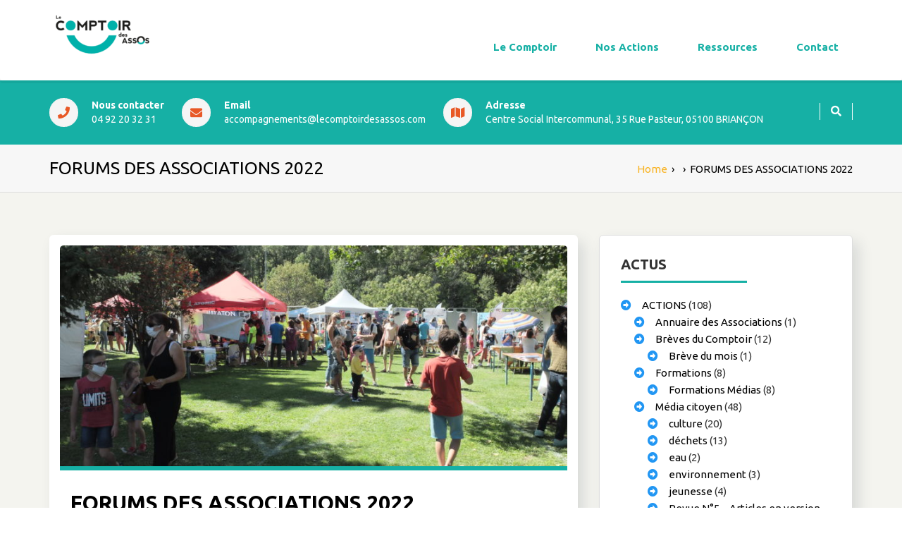

--- FILE ---
content_type: text/html; charset=UTF-8
request_url: https://lecomptoirdesassos.com/forum-des-associations-2022/
body_size: 15800
content:
<!DOCTYPE html>
<!--[if IE]><![endif]-->
<!--[if lt IE 7 ]> <html lang="fr-FR" class="ie6">    <![endif]-->
<!--[if IE 7 ]> <html lang="fr-FR" class="ie7">    <![endif]-->
<!--[if IE 8 ]> <html lang="fr-FR" class="ie8">    <![endif]-->
<!--[if IE 9 ]> <html lang="fr-FR"  <![endif]-->
<!--[if (gt IE 9)|!(IE)]><!--><html lang="fr-FR"><!--<![endif]-->
<html lang="fr-FR">
<head>
	<meta charset="UTF-8">
	<meta http-equiv="X-UA-Compatible" content="IE=edge">
	<meta name="viewport" content="width=device-width, initial-scale=1">
	<link rel="profile" href="http://gmpg.org/xfn/11">
		<link rel="pingback" href="https://lecomptoirdesassos.com/xmlrpc.php">
		<title>FORUMS DES ASSOCIATIONS 2022</title>
<meta name='robots' content='max-image-preview:large' />
<link rel='dns-prefetch' href='//fonts.googleapis.com' />
<link rel='dns-prefetch' href='//s.w.org' />
<link href='https://fonts.gstatic.com' crossorigin rel='preconnect' />
<link rel="alternate" type="application/rss+xml" title=" &raquo; Flux" href="https://lecomptoirdesassos.com/feed/" />
<link rel="alternate" type="application/rss+xml" title=" &raquo; Flux des commentaires" href="https://lecomptoirdesassos.com/comments/feed/" />
<link rel="alternate" type="text/calendar" title=" &raquo; Flux iCal" href="https://lecomptoirdesassos.com/evenements/?ical=1" />
<link rel="alternate" type="application/rss+xml" title=" &raquo; FORUMS DES ASSOCIATIONS 2022 Flux des commentaires" href="https://lecomptoirdesassos.com/forum-des-associations-2022/feed/" />
		<script type="text/javascript">
			window._wpemojiSettings = {"baseUrl":"https:\/\/s.w.org\/images\/core\/emoji\/13.1.0\/72x72\/","ext":".png","svgUrl":"https:\/\/s.w.org\/images\/core\/emoji\/13.1.0\/svg\/","svgExt":".svg","source":{"concatemoji":"https:\/\/lecomptoirdesassos.com\/wp-includes\/js\/wp-emoji-release.min.js?ver=5.8.12"}};
			!function(e,a,t){var n,r,o,i=a.createElement("canvas"),p=i.getContext&&i.getContext("2d");function s(e,t){var a=String.fromCharCode;p.clearRect(0,0,i.width,i.height),p.fillText(a.apply(this,e),0,0);e=i.toDataURL();return p.clearRect(0,0,i.width,i.height),p.fillText(a.apply(this,t),0,0),e===i.toDataURL()}function c(e){var t=a.createElement("script");t.src=e,t.defer=t.type="text/javascript",a.getElementsByTagName("head")[0].appendChild(t)}for(o=Array("flag","emoji"),t.supports={everything:!0,everythingExceptFlag:!0},r=0;r<o.length;r++)t.supports[o[r]]=function(e){if(!p||!p.fillText)return!1;switch(p.textBaseline="top",p.font="600 32px Arial",e){case"flag":return s([127987,65039,8205,9895,65039],[127987,65039,8203,9895,65039])?!1:!s([55356,56826,55356,56819],[55356,56826,8203,55356,56819])&&!s([55356,57332,56128,56423,56128,56418,56128,56421,56128,56430,56128,56423,56128,56447],[55356,57332,8203,56128,56423,8203,56128,56418,8203,56128,56421,8203,56128,56430,8203,56128,56423,8203,56128,56447]);case"emoji":return!s([10084,65039,8205,55357,56613],[10084,65039,8203,55357,56613])}return!1}(o[r]),t.supports.everything=t.supports.everything&&t.supports[o[r]],"flag"!==o[r]&&(t.supports.everythingExceptFlag=t.supports.everythingExceptFlag&&t.supports[o[r]]);t.supports.everythingExceptFlag=t.supports.everythingExceptFlag&&!t.supports.flag,t.DOMReady=!1,t.readyCallback=function(){t.DOMReady=!0},t.supports.everything||(n=function(){t.readyCallback()},a.addEventListener?(a.addEventListener("DOMContentLoaded",n,!1),e.addEventListener("load",n,!1)):(e.attachEvent("onload",n),a.attachEvent("onreadystatechange",function(){"complete"===a.readyState&&t.readyCallback()})),(n=t.source||{}).concatemoji?c(n.concatemoji):n.wpemoji&&n.twemoji&&(c(n.twemoji),c(n.wpemoji)))}(window,document,window._wpemojiSettings);
		</script>
		<style type="text/css">
img.wp-smiley,
img.emoji {
	display: inline !important;
	border: none !important;
	box-shadow: none !important;
	height: 1em !important;
	width: 1em !important;
	margin: 0 .07em !important;
	vertical-align: -0.1em !important;
	background: none !important;
	padding: 0 !important;
}
</style>
	<link rel='stylesheet' id='wp-block-library-css'  href='https://lecomptoirdesassos.com/wp-includes/css/dist/block-library/style.min.css?ver=5.8.12' type='text/css' media='all' />
<style id='wp-block-library-theme-inline-css' type='text/css'>
#start-resizable-editor-section{display:none}.wp-block-audio figcaption{color:#555;font-size:13px;text-align:center}.is-dark-theme .wp-block-audio figcaption{color:hsla(0,0%,100%,.65)}.wp-block-code{font-family:Menlo,Consolas,monaco,monospace;color:#1e1e1e;padding:.8em 1em;border:1px solid #ddd;border-radius:4px}.wp-block-embed figcaption{color:#555;font-size:13px;text-align:center}.is-dark-theme .wp-block-embed figcaption{color:hsla(0,0%,100%,.65)}.blocks-gallery-caption{color:#555;font-size:13px;text-align:center}.is-dark-theme .blocks-gallery-caption{color:hsla(0,0%,100%,.65)}.wp-block-image figcaption{color:#555;font-size:13px;text-align:center}.is-dark-theme .wp-block-image figcaption{color:hsla(0,0%,100%,.65)}.wp-block-pullquote{border-top:4px solid;border-bottom:4px solid;margin-bottom:1.75em;color:currentColor}.wp-block-pullquote__citation,.wp-block-pullquote cite,.wp-block-pullquote footer{color:currentColor;text-transform:uppercase;font-size:.8125em;font-style:normal}.wp-block-quote{border-left:.25em solid;margin:0 0 1.75em;padding-left:1em}.wp-block-quote cite,.wp-block-quote footer{color:currentColor;font-size:.8125em;position:relative;font-style:normal}.wp-block-quote.has-text-align-right{border-left:none;border-right:.25em solid;padding-left:0;padding-right:1em}.wp-block-quote.has-text-align-center{border:none;padding-left:0}.wp-block-quote.is-large,.wp-block-quote.is-style-large{border:none}.wp-block-search .wp-block-search__label{font-weight:700}.wp-block-group.has-background{padding:1.25em 2.375em;margin-top:0;margin-bottom:0}.wp-block-separator{border:none;border-bottom:2px solid;margin-left:auto;margin-right:auto;opacity:.4}.wp-block-separator:not(.is-style-wide):not(.is-style-dots){width:100px}.wp-block-separator.has-background:not(.is-style-dots){border-bottom:none;height:1px}.wp-block-separator.has-background:not(.is-style-wide):not(.is-style-dots){height:2px}.wp-block-table thead{border-bottom:3px solid}.wp-block-table tfoot{border-top:3px solid}.wp-block-table td,.wp-block-table th{padding:.5em;border:1px solid;word-break:normal}.wp-block-table figcaption{color:#555;font-size:13px;text-align:center}.is-dark-theme .wp-block-table figcaption{color:hsla(0,0%,100%,.65)}.wp-block-video figcaption{color:#555;font-size:13px;text-align:center}.is-dark-theme .wp-block-video figcaption{color:hsla(0,0%,100%,.65)}.wp-block-template-part.has-background{padding:1.25em 2.375em;margin-top:0;margin-bottom:0}#end-resizable-editor-section{display:none}
</style>
<link rel='stylesheet' id='bootstrap-css'  href='https://lecomptoirdesassos.com/wp-content/themes/elixar/css/bootstrap.min.css?ver=5.8.12' type='text/css' media='all' />
<link rel='stylesheet' id='elixar-style-css'  href='https://lecomptoirdesassos.com/wp-content/themes/elixar/style.css?ver=5.8.12' type='text/css' media='all' />
<style id='elixar-style-inline-css' type='text/css'>
.sitetopbar{background-color:#ffffff}.top-detail-inverse .social-top-detail i:before,.top-detail-inverse .social-top-detail i:after,.top-detail-inverse .social-top-detail i:hover:after,#header-nav ul li a:hover,#header-nav li.current-menu-item a,#header-nav li.current_page_item a,#header-nav li:hover>a,#header-nav ul li a{color:#8224e3}div#suprhead{background-color:#ffffff}.site-branding-text .site-description{color:#ed2554}div#quick-contact{color:#blank}#quick-contact a{color:#}#quick-contact a:hover{color:#000000}#e_main_nav{padding:100px 0}#e_main_nav{background-color:#d14f30}.main-navigation ul li a{color:#cccccc}ul#primary-menu li a:hover,ul#primary-menu ul ul li a:hover,ul#primary-menu ul ul li.current-menu-item a,ul#primary-menu ul ul li.current_page_item a,ul#primary-menu ul ul li:hover>a,ul#primary-menu li.current_page_item a{color:#382bbf}.e-breadcrumb-page-title{padding-top:20px;padding-bottom:20px}.hero-section-wrapper{background:linear-gradient(rgba(0,0,0,.3),rgba(0,0,0,.3)) repeat scroll 0% 0%,transparent url('https://lecomptoirdesassos.com/wp-content/uploads/2020/04/Fond.gif') repeat fixed center center}.hero-section-wrapper{padding:10% 0 10%}#section_footer{background-color:#ffffff;color:}.content-section.footer-main p{color:}#section_footer h3.foo-widget-title{color:}.content-section.footer-main .footer_widget a{color:}.content-section.footer-main .footer_widget a:hover{color:}.content-section.footer_copyright{background-color:#}.content-section.footer_copyright p.copyright-text{color:}p.copyright-text a{color:}p.copyright-text a:hover{color:}
</style>
<link rel='stylesheet' id='coality-css'  href='https://lecomptoirdesassos.com/wp-content/themes/coality/style.css?ver=1.0.8' type='text/css' media='all' />
<link rel='stylesheet' id='elixar-theme-skin-red-css'  href='https://lecomptoirdesassos.com/wp-content/themes/coality/css/skins/coality-blue.min.css?ver=5.8.12' type='text/css' media='all' />
<link rel='stylesheet' id='jquery-sidr-dark-css'  href='https://lecomptoirdesassos.com/wp-content/themes/elixar/css/sidr/css/jquery.sidr.dark.min.css?ver=5.8.12' type='text/css' media='all' />
<link rel='stylesheet' id='elixar-font-awesome-css'  href='https://lecomptoirdesassos.com/wp-content/themes/elixar/css/all.min.css?ver=5.8.12' type='text/css' media='all' />
<link rel='stylesheet' id='Open Sans-css'  href='//fonts.googleapis.com/css?family=Open+Sans%3A400italic%2C400%2C600%2C700%2C800%2C300&#038;ver=5.8.12' type='text/css' media='all' />
<link rel='stylesheet' id='simcal-qtip-css'  href='https://lecomptoirdesassos.com/wp-content/plugins/google-calendar-events/assets/css/vendor/jquery.qtip.min.css?ver=3.1.22' type='text/css' media='all' />
<link rel='stylesheet' id='simcal-default-calendar-grid-css'  href='https://lecomptoirdesassos.com/wp-content/plugins/google-calendar-events/assets/css/default-calendar-grid.min.css?ver=3.1.22' type='text/css' media='all' />
<link rel='stylesheet' id='simcal-default-calendar-list-css'  href='https://lecomptoirdesassos.com/wp-content/plugins/google-calendar-events/assets/css/default-calendar-list.min.css?ver=3.1.22' type='text/css' media='all' />
<link rel='stylesheet' id='kadence-blocks-rowlayout-css'  href='https://lecomptoirdesassos.com/wp-content/plugins/kadence-blocks/dist/blocks/row.style.build.css?ver=2.1.19' type='text/css' media='all' />
<link rel='stylesheet' id='kadence-blocks-btn-css'  href='https://lecomptoirdesassos.com/wp-content/plugins/kadence-blocks/dist/blocks/btn.style.build.css?ver=2.1.19' type='text/css' media='all' />
<style id='kt-blocks_367a02-8e-inline-css' type='text/css'>
.kt-btns_367a02-8e .kt-btn-wrap-0{margin-right:5px;}.rtl .kt-btns_367a02-8e .kt-btn-wrap-0{margin-left:5px;margin-right:0px;}.wp-block-kadence-advancedbtn.kt-btns_367a02-8e .kt-btn-wrap-0 .kt-button{color:#ffedcb;background:#313131;border-color:#313131;}.wp-block-kadence-advancedbtn.kt-btns_367a02-8e .kt-btn-wrap-0 .kt-button:hover, .wp-block-kadence-advancedbtn.kt-btns_367a02-8e .kt-btn-wrap-0 .kt-button:focus{color:#ffffff;border-color:#444444;}.wp-block-kadence-advancedbtn.kt-btns_367a02-8e .kt-btn-wrap-0 .kt-button::before{display:none;}.wp-block-kadence-advancedbtn.kt-btns_367a02-8e .kt-btn-wrap-0 .kt-button:hover, .wp-block-kadence-advancedbtn.kt-btns_367a02-8e .kt-btn-wrap-0 .kt-button:focus{background:#444444;}
</style>
<link rel='stylesheet' id='olympus-google-fonts-css'  href='https://fonts.googleapis.com/css?family=Ubuntu%3A300%2C400%2C500%2C700%2C300i%2C400i%2C500i%2C700i&#038;display=swap&#038;subset=all&#038;ver=3.0.7' type='text/css' media='all' />
<style id="kadence_blocks_palette_css">:root .has-kb-palette-1-color{color:#ffedcb}:root .has-kb-palette-1-background-color{background-color:#ffedcb}:root .has-kb-palette-12-color{color:#f9b200}:root .has-kb-palette-12-background-color{background-color:#f9b200}:root .has-kb-palette-3-color{color:#f8b323}:root .has-kb-palette-3-background-color{background-color:#f8b323}:root .has-kb-palette-4-color{color:#e74267}:root .has-kb-palette-4-background-color{background-color:#e74267}:root .has-kb-palette-5-color{color:#c7d32c}:root .has-kb-palette-5-background-color{background-color:#c7d32c}:root .has-kb-palette-6-color{color:#16b0a5}:root .has-kb-palette-6-background-color{background-color:#16b0a5}:root .has-kb-palette-7-color{color:#ffe163}:root .has-kb-palette-7-background-color{background-color:#ffe163}:root .has-kb-palette-8-color{color:#60368a}:root .has-kb-palette-8-background-color{background-color:#60368a}:root .has-kb-palette-9-color{color:#d3d715}:root .has-kb-palette-9-background-color{background-color:#d3d715}:root .has-kb-palette-10-color{color:#eabd12}:root .has-kb-palette-10-background-color{background-color:#eabd12}:root .has-kb-palette-11-color{color:#62c3d5}:root .has-kb-palette-11-background-color{background-color:#62c3d5}:root .has-kb-palette-1113-color{color:#d40046}:root .has-kb-palette-1113-background-color{background-color:#d40046}:root .has-kb-palette-14-color{color:#e2007a}:root .has-kb-palette-14-background-color{background-color:#e2007a}</style><script type='text/javascript' src='https://lecomptoirdesassos.com/wp-includes/js/jquery/jquery.min.js?ver=3.6.0' id='jquery-core-js'></script>
<script type='text/javascript' src='https://lecomptoirdesassos.com/wp-includes/js/jquery/jquery-migrate.min.js?ver=3.3.2' id='jquery-migrate-js'></script>
<script type='text/javascript' src='https://lecomptoirdesassos.com/wp-content/themes/coality/js/coality-theme.js?ver=5.8.12' id='coality-theme-js'></script>
<link rel="https://api.w.org/" href="https://lecomptoirdesassos.com/wp-json/" /><link rel="alternate" type="application/json" href="https://lecomptoirdesassos.com/wp-json/wp/v2/posts/3739" /><link rel="EditURI" type="application/rsd+xml" title="RSD" href="https://lecomptoirdesassos.com/xmlrpc.php?rsd" />
<link rel="wlwmanifest" type="application/wlwmanifest+xml" href="https://lecomptoirdesassos.com/wp-includes/wlwmanifest.xml" /> 
<meta name="generator" content="WordPress 5.8.12" />
<link rel="canonical" href="https://lecomptoirdesassos.com/forum-des-associations-2022/" />
<link rel='shortlink' href='https://lecomptoirdesassos.com/?p=3739' />
<link rel="alternate" type="application/json+oembed" href="https://lecomptoirdesassos.com/wp-json/oembed/1.0/embed?url=https%3A%2F%2Flecomptoirdesassos.com%2Fforum-des-associations-2022%2F" />
<link rel="alternate" type="text/xml+oembed" href="https://lecomptoirdesassos.com/wp-json/oembed/1.0/embed?url=https%3A%2F%2Flecomptoirdesassos.com%2Fforum-des-associations-2022%2F&#038;format=xml" />
<meta name="tec-api-version" content="v1"><meta name="tec-api-origin" content="https://lecomptoirdesassos.com"><link rel="alternate" href="https://lecomptoirdesassos.com/wp-json/tribe/events/v1/" />	<style type="text/css" id="header-style">
			.site-title,
		.site-description {
			position: absolute;
			clip: rect(1px, 1px, 1px, 1px);
		}
		</style>
	<style type="text/css" id="custom-background-css">
body.custom-background { background-image: url("https://lecomptoirdesassos.com/wp-content/uploads/2020/04/fond2.png"); background-position: center center; background-size: auto; background-repeat: repeat; background-attachment: fixed; }
</style>
			<style type="text/css" id="wp-custom-css">
			body .abovehero .main-navigation ul li a {
    font-weight: 600;
    text-shadow: none;
}

.main-navigation ul li a, .main-navigation ul ul.sub-menu li a {
    color: #16b0a5;
    font-weight: 600;
    text-shadow: none;
}

.main-navigation ul li a:hover, .main-navigation ul ul.sub-menu li a:hover {
	background-color: #16b0a5;
	color: #fff;
}

.main-navigation ul li.menu-item-has-children > a::after, .main-navigation ul li.page_item_has_children > a::after {
    border-top: none;
}

.main-navigation ul li a::before { height: 0px; }

.main-navigation li li:first-child {
    padding: 15px 0px 0px 0px;
}
.main-navigation li li:last-child {
    padding: 0px 0px 15px 0px;
}

.main-navigation ul ul { background-color: #fff; }

.main-navigation ul ul.sub-menu li a:hover {
    text-shadow: none;
}


a { color: #f8b323; }
a:hover { color: #60368a; }

#suprhead { padding: 20px; }

ul#primary-menu li a:hover, ul#primary-menu ul ul li a:hover, ul#primary-menu ul ul li.current-menu-item a, ul#primary-menu ul ul li.current_page_item a, ul#primary-menu ul ul li:hover>a, ul#primary-menu li.current_page_item a {
    color: #60368a;
}

.e-blog-grid-block-text h3 a:hover, .e-blog-grid-block-text ul a:hover {
    color: #60368a;
}

#e-contact-wapper {
    background: #16b0a5;
}
#quick-contact li i {
    Color: #e85826;
}

.title-2-xl.hr:after, .title-lg.hr:after, .title-md.hr:after, .title-sm.hr:after, .title-xl.hr:after, .title-xs.hr:after {
    background-color: #16b0a5;
}
.title-2-xl.hr-left:after, .title-lg.hr-left:after, .title-md.hr-left:after, .title-sm.hr-left:after, .title-xl.hr-left:after, .title-xs.hr-left:after {
    background-color: #16b0a5;
}

.e-blog-grid-block .blog_video_container iframe, .e-blog-grid-block .img-slide, .e-content-block .blog_video_container iframe, .e-content-block .img-slide, .home-blog-latest-item .elixar-read-more {
    border-bottom: 6px solid #16b0a5;
}

.c-serviceBox .read-more:before {
    background: #16b0a5;
}

.btn-primary {
    border-color: #16b0a5;
    background-color: #16b0a5;
}
.btn-primary:hover {
    border-color: #60368a;
    background-color: #60368a;
}

.btn-default:hover {
    color: #fff;
    border-color: #ccc;
    background-color: #60368a;
}

.c-serviceBox .service-icon, .c-serviceBox .service-icon-img {
    color: #16b0a5;
    box-shadow: none;
}

.c-serviceBox .service-icon-img {
	background: none; }

.c-serviceBox .read-more:hover, .c-serviceBox .title {
    color: #000;
}

.elixar-read-more a { color: #e85826;}

.content-section.footer-main .list-unstructured a, .content-section.footer-main h3, .content-section.footer-main p {
    color: #000;
}

.email_footer_contact a { color: #000;
text-decoration: underline; }
.email_footer_contact a:hover { color: #60368a; }

@media only screen and (max-width: 1023px)
.logged-in .mobile-nav-wrap {
    top: 0px;
    height: 49px;
}

.copyright_text_footer a#scroll-top-fixed {
    color: white;
	  border-color: #16b0a5;
    background-color: #16b0a5;
}
.copyright_text_footer a#scroll-top-fixed:hover, .copyright_text_footer a#scroll-top-left:hover, .copyright_text_footer a#scroll-top-right:hover {
    border-color: #60368a;
    background-color: #60368a;
}

.copyright_text_footer a#scroll-top-right:hover, .copyright_text_footer a#scroll-top-left:hover, .copyright_text_footer a#scroll-top-fixed:hover {
    color: white;
}

.has-media-on-the-left .wp-block-media-text__content {
	grid-row: 1 /*!rtl:end:ignore*/;
}

.text_justify {
    text-align: justify;
}		</style>
			<!-- Fonts Plugin CSS - https://fontsplugin.com/ -->
	<style>
		:root {
--font-base: Ubuntu;
--font-headings: Ubuntu;
--font-input: Ubuntu;
}
body, #content, .entry-content, .post-content, .page-content, .post-excerpt, .entry-summary, .entry-excerpt, .widget-area, .widget, .sidebar, #sidebar, footer, .footer, #footer, .site-footer {
font-family: "Ubuntu";
 }
#site-title, .site-title, #site-title a, .site-title a, .entry-title, .entry-title a, h1, h2, h3, h4, h5, h6, .widget-title {
font-family: "Ubuntu";
 }
button, .button, input, select, textarea, .wp-block-button, .wp-block-button__link {
font-family: "Ubuntu";
 }
#site-title, .site-title, #site-title a, .site-title a, #site-logo, #site-logo a, #logo, #logo a, .logo, .logo a {
font-family: "Ubuntu";
 }
#site-description, .site-description {
font-family: "Ubuntu";
 }
.menu, .page_item a, .menu-item a {
font-family: "Ubuntu";
 }
.entry-content, .entry-content p, .post-content, .page-content, .post-excerpt, .entry-summary, .entry-excerpt, .excerpt, .excerpt p, .type-post p, .type-page p {
font-family: "Ubuntu";
 }
.entry-title, .entry-title a, .post-title, .post-title a, .page-title, .entry-content h1, #content h1, .type-post h1, .type-page h1 {
font-family: "Ubuntu";
 }
.entry-content h2, .post-content h2, .page-content h2, #content h2, .type-post h2, .type-page h2 {
font-family: "Ubuntu";
 }
.entry-content h3, .post-content h3, .page-content h3, #content h3, .type-post h3, .type-page h3 {
font-family: "Ubuntu";
 }
.entry-content h4, .post-content h4, .page-content h4, #content h4, .type-post h4, .type-page h4 {
font-family: "Ubuntu";
 }
.entry-content h5, .post-content h5, .page-content h5, #content h5, .type-post h5, .type-page h5 {
font-family: "Ubuntu";
 }
.entry-content h6, .post-content h6, .page-content h6, #content h6, .type-post h6, .type-page h6 {
font-family: "Ubuntu";
 }
.widget-title, .widget-area h1, .widget-area h2, .widget-area h3, .widget-area h4, .widget-area h5, .widget-area h6, #secondary h1, #secondary h2, #secondary h3, #secondary h4, #secondary h5, #secondary h6 {
font-family: "Ubuntu";
 }
.widget-area, .widget, .sidebar, #sidebar, #secondary {
font-family: "Ubuntu";
 }
footer h1, footer h2, footer h3, footer h4, footer h5, footer h6,
												.footer h1, .footer h2, .footer h3, .footer h4, .footer h5, .footer h6
												#footer h1, #footer h2, #footer h3, #footer h4, #footer h5, #footer h6 {
font-family: "Ubuntu";
 }
footer, #footer, .footer, .site-footer {
font-family: "Ubuntu";
 }
	</style>
	<!-- Fonts Plugin CSS -->
	</head>
<body class="post-template-default single single-post postid-3739 single-format-standard custom-background wp-custom-logo body-nav-fixed-menu-top tribe-no-js page-template-home-lecomptopr-www-wp-content-themes-elixar-page-php group-blog  enabled-sticky-primary-menu">
<div class="main_wrapper">
<!-- NAVBAR -->
<div id="site-header">
			<div class="mobile-nav-wrap">
		<a id="mobile-trigger" href="#mob-menu"><i class="fas fa-list-ul" aria-hidden="true"></i><span>Main Menu<span></span></span></a>
		<div id="mob-menu">
			<ul id="menu-menu-principal" class="menu"><li id="menu-item-487" class="menu-item menu-item-type-custom menu-item-object-custom menu-item-has-children menu-item-487"><a href="#">Le Comptoir</a>
<ul class="sub-menu">
	<li id="menu-item-96" class="menu-item menu-item-type-post_type menu-item-object-page menu-item-96"><a href="https://lecomptoirdesassos.com/le-comptoir/presentation/">Présentation du Comptoir</a></li>
	<li id="menu-item-196" class="menu-item menu-item-type-post_type menu-item-object-page menu-item-196"><a href="https://lecomptoirdesassos.com/le-comptoir/adherer/">Soutenir / Adhérer</a></li>
	<li id="menu-item-201" class="menu-item menu-item-type-post_type menu-item-object-page menu-item-201"><a href="https://lecomptoirdesassos.com/le-comptoir/organisation-vie-associative/">La Vie du Comptoir</a></li>
	<li id="menu-item-764" class="menu-item menu-item-type-post_type menu-item-object-page menu-item-764"><a href="https://lecomptoirdesassos.com/le-comptoir/nos-partenaires/">Nos partenaires</a></li>
	<li id="menu-item-767" class="menu-item menu-item-type-post_type menu-item-object-page menu-item-767"><a href="https://lecomptoirdesassos.com/le-comptoir/notre-revue-de-presse/">On parle de nous</a></li>
</ul>
</li>
<li id="menu-item-488" class="menu-item menu-item-type-custom menu-item-object-custom menu-item-has-children menu-item-488"><a href="#">Nos Actions</a>
<ul class="sub-menu">
	<li id="menu-item-218" class="menu-item menu-item-type-post_type menu-item-object-page menu-item-218"><a href="https://lecomptoirdesassos.com/de-linfo-sur-mon-association/accompagnement/">Accompagnement</a></li>
	<li id="menu-item-217" class="menu-item menu-item-type-post_type menu-item-object-page menu-item-217"><a href="https://lecomptoirdesassos.com/formations/">Formations et cafés infos</a></li>
	<li id="menu-item-489" class="menu-item menu-item-type-post_type menu-item-object-page menu-item-489"><a href="https://lecomptoirdesassos.com/annuaire-des-associations/">Annuaire</a></li>
	<li id="menu-item-2583" class="menu-item menu-item-type-post_type menu-item-object-page menu-item-2583"><a href="https://lecomptoirdesassos.com/breves-du-comptoir/">Brèves du Comptoir</a></li>
	<li id="menu-item-3749" class="menu-item menu-item-type-post_type menu-item-object-page menu-item-3749"><a href="https://lecomptoirdesassos.com/revue-du-comptoir/">Revue du comptoir</a></li>
	<li id="menu-item-664" class="menu-item menu-item-type-post_type menu-item-object-page menu-item-664"><a href="https://lecomptoirdesassos.com/rencontres/">Rencontres &#038; animations</a></li>
	<li id="menu-item-7736" class="menu-item menu-item-type-post_type menu-item-object-page menu-item-7736"><a href="https://lecomptoirdesassos.com/cooperer/ateliersthematiques/reshaut/">Rés’haut</a></li>
	<li id="menu-item-6793" class="menu-item menu-item-type-post_type menu-item-object-page menu-item-6793"><a href="https://lecomptoirdesassos.com/guidasso/">Guid’Asso</a></li>
	<li id="menu-item-6951" class="menu-item menu-item-type-post_type menu-item-object-page menu-item-6951"><a href="https://lecomptoirdesassos.com/expeval/">Recherche-action sur l&rsquo;évaluation associative</a></li>
	<li id="menu-item-4385" class="menu-item menu-item-type-post_type menu-item-object-page menu-item-4385"><a href="https://lecomptoirdesassos.com/media-citoyen-participatif/">Média citoyen</a></li>
	<li id="menu-item-2398" class="menu-item menu-item-type-post_type menu-item-object-page menu-item-2398"><a href="https://lecomptoirdesassos.com/help/altitudes-cooperantes/">Altitudes Coopérantes</a></li>
</ul>
</li>
<li id="menu-item-490" class="menu-item menu-item-type-custom menu-item-object-custom menu-item-has-children menu-item-490"><a href="#">Ressources</a>
<ul class="sub-menu">
	<li id="menu-item-2149" class="menu-item menu-item-type-post_type menu-item-object-page menu-item-2149"><a href="https://lecomptoirdesassos.com/creer-mon-asso/">Créer</a></li>
	<li id="menu-item-2159" class="menu-item menu-item-type-post_type menu-item-object-page menu-item-2159"><a href="https://lecomptoirdesassos.com/gerer-mon-asso/">Gérer</a></li>
	<li id="menu-item-2158" class="menu-item menu-item-type-post_type menu-item-object-page menu-item-2158"><a href="https://lecomptoirdesassos.com/financer-mon-asso/">Financer</a></li>
	<li id="menu-item-2157" class="menu-item menu-item-type-post_type menu-item-object-page menu-item-2157"><a href="https://lecomptoirdesassos.com/communiquer-sur-mon-asso/">Communiquer</a></li>
	<li id="menu-item-2156" class="menu-item menu-item-type-post_type menu-item-object-page menu-item-2156"><a href="https://lecomptoirdesassos.com/cooperer/">Coopérer</a></li>
</ul>
</li>
<li id="menu-item-31" class="menu-item menu-item-type-post_type menu-item-object-page menu-item-31"><a href="https://lecomptoirdesassos.com/le-comptoir/contact/">Contact</a></li>
</ul>		</div><!-- #mob-menu -->
			</div>
		<nav id="e-navbar" class="navbar navbar-default ">	
		<div id="suprhead" class="e-site-header" role="banner">
			<div class="container">
				<div class="navbar-header ">
					<div class="site-branding">
						<a href="https://lecomptoirdesassos.com/" class="custom-logo-link" rel="home"><img width="150" height="58" src="https://lecomptoirdesassos.com/wp-content/uploads/2020/03/cropped-LOGO-COMPTOIR-e1585217389220.png" class="custom-logo" alt="" /></a>						<div >
															<p class="site-title"><a href="https://lecomptoirdesassos.com/" rel="home"></a></p>
																				</div><!-- .site-branding-text -->
					</div><!-- .site-branding -->
				</div>
				<div id="e_main_navigation" class="clear-fix">
					<div class="menu-right-head">
						<nav id="site-navigation" class="main-navigation" role="navigation">
							<div class="wrap-menu-content">
								<ul id="primary-menu" class="menu"><li class="menu-item menu-item-type-custom menu-item-object-custom menu-item-has-children menu-item-487"><a href="#">Le Comptoir</a>
<ul class="sub-menu">
	<li class="menu-item menu-item-type-post_type menu-item-object-page menu-item-96"><a href="https://lecomptoirdesassos.com/le-comptoir/presentation/">Présentation du Comptoir</a></li>
	<li class="menu-item menu-item-type-post_type menu-item-object-page menu-item-196"><a href="https://lecomptoirdesassos.com/le-comptoir/adherer/">Soutenir / Adhérer</a></li>
	<li class="menu-item menu-item-type-post_type menu-item-object-page menu-item-201"><a href="https://lecomptoirdesassos.com/le-comptoir/organisation-vie-associative/">La Vie du Comptoir</a></li>
	<li class="menu-item menu-item-type-post_type menu-item-object-page menu-item-764"><a href="https://lecomptoirdesassos.com/le-comptoir/nos-partenaires/">Nos partenaires</a></li>
	<li class="menu-item menu-item-type-post_type menu-item-object-page menu-item-767"><a href="https://lecomptoirdesassos.com/le-comptoir/notre-revue-de-presse/">On parle de nous</a></li>
</ul>
</li>
<li class="menu-item menu-item-type-custom menu-item-object-custom menu-item-has-children menu-item-488"><a href="#">Nos Actions</a>
<ul class="sub-menu">
	<li class="menu-item menu-item-type-post_type menu-item-object-page menu-item-218"><a href="https://lecomptoirdesassos.com/de-linfo-sur-mon-association/accompagnement/">Accompagnement</a></li>
	<li class="menu-item menu-item-type-post_type menu-item-object-page menu-item-217"><a href="https://lecomptoirdesassos.com/formations/">Formations et cafés infos</a></li>
	<li class="menu-item menu-item-type-post_type menu-item-object-page menu-item-489"><a href="https://lecomptoirdesassos.com/annuaire-des-associations/">Annuaire</a></li>
	<li class="menu-item menu-item-type-post_type menu-item-object-page menu-item-2583"><a href="https://lecomptoirdesassos.com/breves-du-comptoir/">Brèves du Comptoir</a></li>
	<li class="menu-item menu-item-type-post_type menu-item-object-page menu-item-3749"><a href="https://lecomptoirdesassos.com/revue-du-comptoir/">Revue du comptoir</a></li>
	<li class="menu-item menu-item-type-post_type menu-item-object-page menu-item-664"><a href="https://lecomptoirdesassos.com/rencontres/">Rencontres &#038; animations</a></li>
	<li class="menu-item menu-item-type-post_type menu-item-object-page menu-item-7736"><a href="https://lecomptoirdesassos.com/cooperer/ateliersthematiques/reshaut/">Rés’haut</a></li>
	<li class="menu-item menu-item-type-post_type menu-item-object-page menu-item-6793"><a href="https://lecomptoirdesassos.com/guidasso/">Guid’Asso</a></li>
	<li class="menu-item menu-item-type-post_type menu-item-object-page menu-item-6951"><a href="https://lecomptoirdesassos.com/expeval/">Recherche-action sur l&rsquo;évaluation associative</a></li>
	<li class="menu-item menu-item-type-post_type menu-item-object-page menu-item-4385"><a href="https://lecomptoirdesassos.com/media-citoyen-participatif/">Média citoyen</a></li>
	<li class="menu-item menu-item-type-post_type menu-item-object-page menu-item-2398"><a href="https://lecomptoirdesassos.com/help/altitudes-cooperantes/">Altitudes Coopérantes</a></li>
</ul>
</li>
<li class="menu-item menu-item-type-custom menu-item-object-custom menu-item-has-children menu-item-490"><a href="#">Ressources</a>
<ul class="sub-menu">
	<li class="menu-item menu-item-type-post_type menu-item-object-page menu-item-2149"><a href="https://lecomptoirdesassos.com/creer-mon-asso/">Créer</a></li>
	<li class="menu-item menu-item-type-post_type menu-item-object-page menu-item-2159"><a href="https://lecomptoirdesassos.com/gerer-mon-asso/">Gérer</a></li>
	<li class="menu-item menu-item-type-post_type menu-item-object-page menu-item-2158"><a href="https://lecomptoirdesassos.com/financer-mon-asso/">Financer</a></li>
	<li class="menu-item menu-item-type-post_type menu-item-object-page menu-item-2157"><a href="https://lecomptoirdesassos.com/communiquer-sur-mon-asso/">Communiquer</a></li>
	<li class="menu-item menu-item-type-post_type menu-item-object-page menu-item-2156"><a href="https://lecomptoirdesassos.com/cooperer/">Coopérer</a></li>
</ul>
</li>
<li class="menu-item menu-item-type-post_type menu-item-object-page menu-item-31"><a href="https://lecomptoirdesassos.com/le-comptoir/contact/">Contact</a></li>
</ul>							</div><!--/.nav-collapse -->
						</nav>
					</div>	
				</div>
			</div>
		</div>
	</nav>
	<div id="nav" class="contbar navbar-default">	
		<div id="e-contact-wapper" class="e-site-header" role="banner">
			<div class="container">
								<div class="e-contact-right-head pull-left">
					<div id="quick-contact">
						<ul class="quick-contact-list">
															<li class="quick-call">
									<i class="fas fa-phone"></i>									<strong id="quick-call">Nous contacter</strong>
									<a href="tel:04 92 20 32 31">04 92 20 32 31</a>
								</li>
															<li class="quick-email">
									<i class="fas fa-envelope"></i>									<strong id="quick-email">Email</strong>
									<a href="mailto:accompagnements@lecomptoirdesassos.com">accompagnements@lecomptoirdesassos.com</a>
								</li>
															<li class="quick-address">
									<i class="fas fa-map"></i>									<strong id="quick-address">Adresse</strong>
									Centre Social Intercommunal, 35 Rue Pasteur, 05100 BRIANÇON								</li>
													</ul><!-- .quick-contact-list -->
					</div><!--  .quick-contact -->
						
				</div><!-- .e-contact-right-head -->
								<div class="header-search-box">
					<a href="#" class="search-icon"><i class="fas fa-search"></i></a>
					<div class="search-box-wrap">
						<form action="https://lecomptoirdesassos.com/" autocomplete="off" method="get" role="search">
	<div class="input-group text-margin">
		<input type="search" name="s" value="" class="form-control input-lg" placeholder="Search here...">
		<span class="input-group-btn">
			<button type="submit" class="btn btn-primary input-lg btn-z-index"><i class="fas fa-search"></i><span class="e_srch_text">Search</span></button>
		</span>
	</div>
</form>					</div>
				</div><!-- .header-search-box -->
						
			</div>
		</div>
	</nav>	
</div>
<!-- NAVBAR END --><!-- SECTION HEADING -->
<div class="e-breadcrumb-page-title-overlay">
	<div class="e-breadcrumb-page-title">
		<div class="container">
			<div class="row">
				<div class="col-sm-6">
					<h1 class="e-page-title text-center-xs">FORUMS DES ASSOCIATIONS 2022</h1>
									</div>
									<div class="col-sm-6">
						<div class="breadcrumbs text-right text-center-xs" itemscope itemtype="http://schema.org/BreadcrumbList"><span itemprop="itemListElement" itemscope itemtype="http://schema.org/ListItem"><a class="breadcrumbs__link" href="https://lecomptoirdesassos.com/" itemprop="item"><span itemprop="name">Home</span></a><meta itemprop="position" content="1" /></span><span class="breadcrumbs__separator">&nbsp;&nbsp;›&nbsp;&nbsp;</span><span itemprop="itemListElement" itemscope itemtype="http://schema.org/ListItem"><a class="breadcrumbs__link" href="" itemprop="item"><span itemprop="name"></span></a><meta itemprop="position" content="2" /></span><span class="breadcrumbs__separator">&nbsp;&nbsp;›&nbsp;&nbsp;</span><span class="breadcrumbs__current">FORUMS DES ASSOCIATIONS 2022</span></div><!-- .breadcrumbs -->					</div>
							</div>
		</div>
	</div>
</div>
<!-- GRIDS -->
<div class="elixar-blog-single">
	<div class="container" id="post-page-padding">
		<div id="main-content" class="row">
			<!-- GRID POSTS -->
						<div class="col-sm-8 e-content-block" id="sidebar_primary_single">
									<!-- POST ITEM 1 -->
<div class="row">
	<div class="col-sm-12">
		<div class="elixar-blog-details shadow-around">
			<div id="post-3739" class="e-blog-grid-block-details post-3739 post type-post status-publish format-standard has-post-thumbnail hentry tag-149 tag-associations tag-forum">
								<a href="https://lecomptoirdesassos.com/wp-content/uploads/2021/07/DSCF2915-scaled.jpg" class="text-margin display-block">
					<img width="805" height="350" src="https://lecomptoirdesassos.com/wp-content/uploads/2021/07/DSCF2915-805x350.jpg" class="img-responsive img-slide wp-post-image" alt="" loading="lazy" />				</a>
								<div class="e-blog-grid-block-text">
					<h3 class="title-lg text-uppercase text-margin"><a>FORUMS DES ASSOCIATIONS 2022</a></h3>					<ul class="list-unstructured list-inline text-margin e-post-meta-part">
						<a href="https://lecomptoirdesassos.com/forum-des-associations-2022/" rel="bookmark"><li class="entry-date" datetime="2022-08-01T11:08:00+02:00"><a href="https://lecomptoirdesassos.com/forum-des-associations-2022/"><i class="fas fa-calendar"></i>1 août 2022</a></li></a> <li><a href="https://lecomptoirdesassos.com/author/admin1824/"><i class="fas fa-user"></i>Administrateur</a></li> <li><a class="link-colored" href="#"><i class="fas fa-folder-open"></i>Non classé</a></li> 						<li><i class="fas fa-comment"></i> <a href="https://lecomptoirdesassos.com/forum-des-associations-2022/#respond">No Comments</a></li>
											</ul>
					
<div class="wp-block-kadence-rowlayout alignnone"><div id="kt-layout-id_9ac235-71" class="kt-row-layout-inner kt-layout-id_9ac235-71"><div class="kt-row-column-wrap kt-has-2-columns kt-gutter-default kt-v-gutter-default kt-row-valign-top kt-row-layout-right-golden kt-tab-layout-inherit kt-m-colapse-left-to-right kt-mobile-layout-row">
<div class="wp-block-kadence-column inner-column-1 kadence-column_e2f7a9-9d"><div class="kt-inside-inner-col">
<figure class="wp-block-image size-large"><img loading="lazy" width="1024" height="768" src="http://lecomptoirdesassos.com/wp-content/uploads/2021/07/DSCF2915-1024x768.jpg" alt="" class="wp-image-2518" srcset="https://lecomptoirdesassos.com/wp-content/uploads/2021/07/DSCF2915-1024x768.jpg 1024w, https://lecomptoirdesassos.com/wp-content/uploads/2021/07/DSCF2915-300x225.jpg 300w, https://lecomptoirdesassos.com/wp-content/uploads/2021/07/DSCF2915-768x576.jpg 768w, https://lecomptoirdesassos.com/wp-content/uploads/2021/07/DSCF2915-1536x1152.jpg 1536w, https://lecomptoirdesassos.com/wp-content/uploads/2021/07/DSCF2915-2048x1536.jpg 2048w" sizes="(max-width: 1024px) 100vw, 1024px" /></figure>
</div></div>



<div class="wp-block-kadence-column inner-column-2 kadence-column_274ca1-83"><div class="kt-inside-inner-col">
<h3>Briançon : 23ème édition du Forum des associations de la ville de Briançon</h3>



<p>Organisé par le Pôle Sport &amp; Santé de la Ville de Briançon en collaboration avec le Comptoir des Assos, le Forum aura lieu le samedi 3 septembre en plein air, au parc de la piscine municipale. L’occasion pour les clubs et associations sportives, sociales et culturelles de se réunir et de présenter leurs activités au public.</p>



<p><strong>Vous êtes un association et/ou un club sportif et souhaitez participer au Forum? Rien de plus simple!</strong></p>



<p><strong>Inscrivez-vous en ligne avant le 25 juillet 2022 ou directement au Pôle Sport &amp; Santé</strong>&nbsp;<strong>de Briançon.</strong></p>



<div class="wp-block-buttons is-content-justification-center">
<div class="wp-block-button"><a class="wp-block-button__link" href="https://docs.google.com/forms/d/e/1FAIpQLSey3DOXgixA0AUa0zBRX4W4QCk6nDh-Y2BGEMPq9UeRBj1r-g/viewform?usp=sf_link" target="_blank" rel="noreferrer noopener">INSCRIPTIONS</a></div>
</div>
</div></div>
</div></div></div>



<div class="wp-block-columns">
<div class="wp-block-column">
<h3>Forum des associations du Pays des Écrins</h3>



<p>RDV le samedi 10 septembre au marché couvert place de la mairie à L’Argentière-La Bessée. (en cas de pluie, rapatriement au Foyer Culturel).</p>



<p>L’installation des stands par les associations se fera le matin de 11h à 12h.À midi, il est proposé de partager un repas tiré du sac, façon auberge espagnole, afin de passer un moment convivial entre associations.</p>



<p>L’ouverture du Forum au public aura lieu à 13h30.</p>



<p> Il serait intéressant de proposer un temps convivial et festif pour conclure le Forum, c’est pourquoi les associations culturelles et/ou musicales, sont invitées si elles le souhaitent à proposer un concert ou bien une animation participative. Pendant ce temps, un apéro sera offert par la Communauté de Communes du Pays des Écrins.</p>



<div class="wp-block-buttons">
<div class="wp-block-button"><a class="wp-block-button__link" href="https://drive.google.com/file/d/1CG0NyXjDrEvi09wGpVQdDZfIcB4K7E0x/view?usp=sharing" target="_blank" rel="noreferrer noopener">INSCRIPTIONS</a></div>
</div>
</div>



<div class="wp-block-column">
<h3>Forum des associations du Guillestrois/Queyras</h3>



<p>RDV le samedi 1O septembre au gymnase des Hautes-Vallées à Guillestre. </p>



<p>Afin de limiter la non-utilisation du gymnase en vue de la mise en place des tapis sur le sol, la Communauté de communes du Guillestrois/Queyras sollicite votre implication.</p>



<p>En effet, la collectivité vous donne rendez-vous&nbsp;<strong>le samedi à partir de 10h</strong>&nbsp;afin que vous puissiez aider à la mise en place des tapis qui protègent le sol.</p>



<p>Puis, pour celles et ceux qui le souhaitent,  un repas tiré du sac sera partagé le midi.</p>



<p>Sans votre aide, le forum ne pourra avoir lieu.</p>



<p>Merci par avance de bien vouloir indiquer votre présence pour la mise en place le matin&nbsp;directement à la Communauté de communes.</p>



<div class="wp-block-buttons">
<div class="wp-block-button"><a class="wp-block-button__link" href="https://drive.google.com/file/d/17SWUzpFf1EeJGQ4LMA5c76ysfIS7Nmzn/view?usp=sharing" target="_blank" rel="noreferrer noopener">INSCRIPTIONS</a></div>
</div>
</div>
</div>



<div class="wp-block-kadence-advancedbtn kt-btn-align-center kt-btn-tablet-align-inherit kt-btn-mobile-align-inherit kt-btns-wrap kt-btns_367a02-8e"><div class="kt-btn-wrap kt-btn-wrap-0"><a class="kt-button button kt-btn-0-action kt-btn-size-standard kt-btn-style-basic kt-btn-svg-show-always kt-btn-has-text-true kt-btn-has-svg-false" href="http://lecomptoirdesassos.com/"><span class="kt-btn-inner-text">Retour</span></a></div></div>



<p></p>

					
	<nav class="navigation post-navigation" role="navigation" aria-label="Publications">
		<h2 class="screen-reader-text">Navigation de l’article</h2>
		<div class="nav-links"><div class="nav-previous"><a href="https://lecomptoirdesassos.com/lancer-votre-campagne-dadhesion/" rel="prev">&laquo; Le moment idéal pour lancer votre campagne d&rsquo;adhésion</a></div><div class="nav-next"><a href="https://lecomptoirdesassos.com/permanence-associative/" rel="next">Nouvelle permanence associative &raquo;</a></div></div>
	</nav>				</div>
			</div>
		</div>
		<div class="elixar-posts-tag-section shadow-around">
	<div class="elixar-tagline">
		<div class="row">
			<div class="col-md-12">Étiquettes : <a href="https://lecomptoirdesassos.com/tag/2022/" rel="tag">2022</a>, <a href="https://lecomptoirdesassos.com/tag/associations/" rel="tag">associations</a>, <a href="https://lecomptoirdesassos.com/tag/forum/" rel="tag">forum</a>		  </div>
		</div>
	</div>
</div>
		<!--- Related Products --->
						<div class="elixar-related-posts-section shadow-around">
			<div class="clearfix"></div>
			<div class="elixar-related-posts">
				<h4 class="entry-post-title"> You might also like:-</h4>				<ul>					<li class="col-md-4">
						<a href="https://lecomptoirdesassos.com/mon-stand-au-forum/" class="related-thumb">
						<img width="1920" height="2560" src="https://lecomptoirdesassos.com/wp-content/uploads/2024/08/2024-08-19-13-06-47-103-scaled.jpg" class="img-responsive wp-post-image" alt="" loading="lazy" srcset="https://lecomptoirdesassos.com/wp-content/uploads/2024/08/2024-08-19-13-06-47-103-scaled.jpg 1920w, https://lecomptoirdesassos.com/wp-content/uploads/2024/08/2024-08-19-13-06-47-103-225x300.jpg 225w, https://lecomptoirdesassos.com/wp-content/uploads/2024/08/2024-08-19-13-06-47-103-768x1024.jpg 768w, https://lecomptoirdesassos.com/wp-content/uploads/2024/08/2024-08-19-13-06-47-103-1152x1536.jpg 1152w, https://lecomptoirdesassos.com/wp-content/uploads/2024/08/2024-08-19-13-06-47-103-1536x2048.jpg 1536w" sizes="(max-width: 1920px) 100vw, 1920px" />						</a>
						<h2 class="entry-title"><a href="https://lecomptoirdesassos.com/mon-stand-au-forum/">Préparer son stand au forum des Assos</a></h2>
					</li>
										<li class="col-md-4">
						<a href="https://lecomptoirdesassos.com/campagne-fdva-2023/" class="related-thumb">
						<img width="250" height="168" src="https://lecomptoirdesassos.com/wp-content/uploads/2021/02/Logo-FDVA--e1613402731890.png" class="img-responsive wp-post-image" alt="" loading="lazy" />						</a>
						<h2 class="entry-title"><a href="https://lecomptoirdesassos.com/campagne-fdva-2023/">CAMPAGNE FDVA 2023-2024</a></h2>
					</li>
										<li class="col-md-4">
						<a href="https://lecomptoirdesassos.com/assemblee-generale-2022-proces-verbal/" class="related-thumb">
						<img width="1920" height="2560" src="https://lecomptoirdesassos.com/wp-content/uploads/2022/06/image00011-scaled.jpeg" class="img-responsive wp-post-image" alt="" loading="lazy" srcset="https://lecomptoirdesassos.com/wp-content/uploads/2022/06/image00011-scaled.jpeg 1920w, https://lecomptoirdesassos.com/wp-content/uploads/2022/06/image00011-225x300.jpeg 225w, https://lecomptoirdesassos.com/wp-content/uploads/2022/06/image00011-768x1024.jpeg 768w, https://lecomptoirdesassos.com/wp-content/uploads/2022/06/image00011-1152x1536.jpeg 1152w, https://lecomptoirdesassos.com/wp-content/uploads/2022/06/image00011-1536x2048.jpeg 1536w" sizes="(max-width: 1920px) 100vw, 1920px" />						</a>
						<h2 class="entry-title"><a href="https://lecomptoirdesassos.com/assemblee-generale-2022-proces-verbal/">NEWS ET PHOTOS DE L&rsquo;AG 2022</a></h2>
					</li>
					<div class="clearfix"></div><hr class="elixar-related-post-underline"/>					<li class="col-md-4">
						<a href="https://lecomptoirdesassos.com/assemblee-generale-2022/" class="related-thumb">
						<img width="468" height="334" src="https://lecomptoirdesassos.com/wp-content/uploads/2022/05/Sans-titre.png" class="img-responsive wp-post-image" alt="" loading="lazy" srcset="https://lecomptoirdesassos.com/wp-content/uploads/2022/05/Sans-titre.png 468w, https://lecomptoirdesassos.com/wp-content/uploads/2022/05/Sans-titre-300x214.png 300w" sizes="(max-width: 468px) 100vw, 468px" />						</a>
						<h2 class="entry-title"><a href="https://lecomptoirdesassos.com/assemblee-generale-2022/">ASSEMBLÉE GÉNÉRALE : 8 JUIN 2022</a></h2>
					</li>
										<li class="col-md-4">
						<a href="https://lecomptoirdesassos.com/cultivons-le-benevolat-2/" class="related-thumb">
						<img width="2560" height="1252" src="https://lecomptoirdesassos.com/wp-content/uploads/2022/04/Rencontre-bénévolat-scaled.jpg" class="img-responsive wp-post-image" alt="" loading="lazy" srcset="https://lecomptoirdesassos.com/wp-content/uploads/2022/04/Rencontre-bénévolat-scaled.jpg 2560w, https://lecomptoirdesassos.com/wp-content/uploads/2022/04/Rencontre-bénévolat-300x147.jpg 300w, https://lecomptoirdesassos.com/wp-content/uploads/2022/04/Rencontre-bénévolat-1024x501.jpg 1024w, https://lecomptoirdesassos.com/wp-content/uploads/2022/04/Rencontre-bénévolat-768x376.jpg 768w, https://lecomptoirdesassos.com/wp-content/uploads/2022/04/Rencontre-bénévolat-1536x751.jpg 1536w, https://lecomptoirdesassos.com/wp-content/uploads/2022/04/Rencontre-bénévolat-2048x1002.jpg 2048w" sizes="(max-width: 2560px) 100vw, 2560px" />						</a>
						<h2 class="entry-title"><a href="https://lecomptoirdesassos.com/cultivons-le-benevolat-2/">Retour sur la rencontre « Cultivons le bénévolat »</a></h2>
					</li>
										<li class="col-md-4">
						<a href="https://lecomptoirdesassos.com/contrat-engagement-republicain/" class="related-thumb">
						<img width="2048" height="1402" src="https://lecomptoirdesassos.com/wp-content/uploads/2022/02/Contrat-dengagement-républicain.jpeg" class="img-responsive wp-post-image" alt="" loading="lazy" srcset="https://lecomptoirdesassos.com/wp-content/uploads/2022/02/Contrat-dengagement-républicain.jpeg 2048w, https://lecomptoirdesassos.com/wp-content/uploads/2022/02/Contrat-dengagement-républicain-300x205.jpeg 300w, https://lecomptoirdesassos.com/wp-content/uploads/2022/02/Contrat-dengagement-républicain-1024x701.jpeg 1024w, https://lecomptoirdesassos.com/wp-content/uploads/2022/02/Contrat-dengagement-républicain-768x526.jpeg 768w, https://lecomptoirdesassos.com/wp-content/uploads/2022/02/Contrat-dengagement-républicain-1536x1052.jpeg 1536w" sizes="(max-width: 2048px) 100vw, 2048px" />						</a>
						<h2 class="entry-title"><a href="https://lecomptoirdesassos.com/contrat-engagement-republicain/">Contrat d&rsquo;Engagement Républicain</a></h2>
					</li>
					<div class="clearfix"></div><hr class="elixar-related-post-underline"/>					<li class="col-md-4">
						<a href="https://lecomptoirdesassos.com/rgpd-et-associations/" class="related-thumb">
						<img width="735" height="490" src="https://lecomptoirdesassos.com/wp-content/uploads/2021/11/RGPD.jpeg" class="img-responsive wp-post-image" alt="" loading="lazy" srcset="https://lecomptoirdesassos.com/wp-content/uploads/2021/11/RGPD.jpeg 735w, https://lecomptoirdesassos.com/wp-content/uploads/2021/11/RGPD-300x200.jpeg 300w" sizes="(max-width: 735px) 100vw, 735px" />						</a>
						<h2 class="entry-title"><a href="https://lecomptoirdesassos.com/rgpd-et-associations/">RGPD et associations</a></h2>
					</li>
										<li class="col-md-4">
						<a href="https://lecomptoirdesassos.com/statuts-commentes/" class="related-thumb">
						<img width="591" height="295" src="https://lecomptoirdesassos.com/wp-content/uploads/2020/04/MA-SOURCE-DINFO-VERT.png" class="img-responsive wp-post-image" alt="" loading="lazy" srcset="https://lecomptoirdesassos.com/wp-content/uploads/2020/04/MA-SOURCE-DINFO-VERT.png 591w, https://lecomptoirdesassos.com/wp-content/uploads/2020/04/MA-SOURCE-DINFO-VERT-300x150.png 300w" sizes="(max-width: 591px) 100vw, 591px" />						</a>
						<h2 class="entry-title"><a href="https://lecomptoirdesassos.com/statuts-commentes/">Les statuts : exemples commentés</a></h2>
					</li>
									</ul>
			</div>
		</div>
			</div>
</div>
<!-- GRID POSTS END --><!-- COMMENTS -->
<div class="elixar-blog-comments shadow-around">
	<div class="row">
		<div class="col-sm-12">
	<div id="respond" class="comment-respond">
		<h3 id="reply-title" class="comment-reply-title"><h3 class="title-md hr-left mb-fourty">Leave a reply</h3> <small><a rel="nofollow" id="cancel-comment-reply-link" href="/forum-des-associations-2022/#respond" style="display:none;">Annuler la réponse</a></small></h3><form action="https://lecomptoirdesassos.com/wp-comments-post.php" method="post" id="commentform" class="comment-form" novalidate><p class="comment-notes"><span id="email-notes">Votre adresse e-mail ne sera pas publiée.</span> Les champs obligatoires sont indiqués avec <span class="required">*</span></p><label>Message<span class="e-default-colored">*</span></label><div class="row mb-twenty"><div class="col-md-11 col-md-offset-0"><textarea autocomplete="new-password"  class="form-control" rows="8" id="f55d232286"  name="f55d232286"  placeholder="Comment..." ></textarea><textarea id="comment" aria-label="hp-comment" aria-hidden="true" name="comment" autocomplete="new-password" style="padding:0 !important;clip:rect(1px, 1px, 1px, 1px) !important;position:absolute !important;white-space:nowrap !important;height:1px !important;width:1px !important;overflow:hidden !important;" tabindex="-1"></textarea><script data-noptimize>document.getElementById("comment").setAttribute( "id", "a51cda4a7bc001592dd4fcd6d50630aa" );document.getElementById("f55d232286").setAttribute( "id", "comment" );</script></div></div><label>Name<span class="e-default-colored">*</span></label><div class="row mb-twenty"><div class="col-md-7 col-md-offset-0"><input type="text" class="form-control" value="" placeholder="Name (required)" name="author" id="author"></div></div>
<label>Email<span class="e-default-colored">*</span></label><div class="row mb-twenty"><div class="col-md-7 col-md-offset-0"><input type="text" class="form-control" value="" placeholder="Email (required)" name="email" id="email"></div></div>
<p class="form-submit"><input name="submit" type="submit" id="submit" class="btn btn-primary" value="Submit Message" /> <input type='hidden' name='comment_post_ID' value='3739' id='comment_post_ID' />
<input type='hidden' name='comment_parent' id='comment_parent' value='0' />
</p></form>	</div><!-- #respond -->
				</div>
		</div>
	</div>
			</div>
						<div id="sidebar" class="col-sm-4 ">
    <div class="elixar_sidebar__inner">
        <div id="categories-3" class="widget widget_categories elixar-product-sidebar shadow-around"><div class="row-heading row-heading-mt-fourty"><h3 class="title-sm text-uppercase hr-left text-margin">Actus</h3></div>
			<ul>
					<li class="cat-item cat-item-56"><a href="https://lecomptoirdesassos.com/category/actions/">ACTIONS</a> (108)
<ul class='children'>
	<li class="cat-item cat-item-96"><a href="https://lecomptoirdesassos.com/category/actions/annuaire-des-associations/">Annuaire des Associations</a> (1)
</li>
	<li class="cat-item cat-item-95"><a href="https://lecomptoirdesassos.com/category/actions/breves/">Brèves du Comptoir</a> (12)
	<ul class='children'>
	<li class="cat-item cat-item-430"><a href="https://lecomptoirdesassos.com/category/actions/breves/breve-du-mois/">Brève du mois</a> (1)
</li>
	</ul>
</li>
	<li class="cat-item cat-item-48"><a href="https://lecomptoirdesassos.com/category/actions/formations/">Formations</a> (8)
	<ul class='children'>
	<li class="cat-item cat-item-102"><a href="https://lecomptoirdesassos.com/category/actions/formations/formations-medias/">Formations Médias</a> (8)
</li>
	</ul>
</li>
	<li class="cat-item cat-item-152"><a href="https://lecomptoirdesassos.com/category/actions/media-citoyen/">Média citoyen</a> (48)
	<ul class='children'>
	<li class="cat-item cat-item-398"><a href="https://lecomptoirdesassos.com/category/actions/media-citoyen/culture-media-citoyen/">culture</a> (20)
</li>
	<li class="cat-item cat-item-400"><a href="https://lecomptoirdesassos.com/category/actions/media-citoyen/dechets/">déchets</a> (13)
</li>
	<li class="cat-item cat-item-397"><a href="https://lecomptoirdesassos.com/category/actions/media-citoyen/eau-media-citoyen/">eau</a> (2)
</li>
	<li class="cat-item cat-item-402"><a href="https://lecomptoirdesassos.com/category/actions/media-citoyen/environnement/">environnement</a> (3)
</li>
	<li class="cat-item cat-item-403"><a href="https://lecomptoirdesassos.com/category/actions/media-citoyen/jeunesse/">jeunesse</a> (4)
</li>
	<li class="cat-item cat-item-410"><a href="https://lecomptoirdesassos.com/category/actions/media-citoyen/revue-n5-articles-en-version-longue/">Revue N°5 &#8211; Articles en version longue</a> (2)
</li>
	<li class="cat-item cat-item-401"><a href="https://lecomptoirdesassos.com/category/actions/media-citoyen/tourisme/">tourisme</a> (3)
</li>
	</ul>
</li>
	<li class="cat-item cat-item-10"><a href="https://lecomptoirdesassos.com/category/actions/rencontres/">Rencontres</a> (79)
	<ul class='children'>
	<li class="cat-item cat-item-101"><a href="https://lecomptoirdesassos.com/category/actions/rencontres/ateliers-thematiques/">ateliers thématiques</a> (68)
		<ul class='children'>
	<li class="cat-item cat-item-405"><a href="https://lecomptoirdesassos.com/category/actions/rencontres/ateliers-thematiques/annonces/">annonces</a> (1)
</li>
	<li class="cat-item cat-item-335"><a href="https://lecomptoirdesassos.com/category/actions/rencontres/ateliers-thematiques/culture/">Culture</a> (21)
			<ul class='children'>
	<li class="cat-item cat-item-278"><a href="https://lecomptoirdesassos.com/category/actions/rencontres/ateliers-thematiques/culture/culture-articles/">Culture-articles</a> (16)
</li>
	<li class="cat-item cat-item-332"><a href="https://lecomptoirdesassos.com/category/actions/rencontres/ateliers-thematiques/culture/culture-ressources/">Culture-ressources</a> (3)
</li>
	<li class="cat-item cat-item-324"><a href="https://lecomptoirdesassos.com/category/actions/rencontres/ateliers-thematiques/culture/culture-restitutions/">Culture-restitutions</a> (2)
</li>
			</ul>
</li>
	<li class="cat-item cat-item-138"><a href="https://lecomptoirdesassos.com/category/actions/rencontres/ateliers-thematiques/dechet-articles/">Déchet-articles</a> (18)
</li>
	<li class="cat-item cat-item-139"><a href="https://lecomptoirdesassos.com/category/actions/rencontres/ateliers-thematiques/dechet-restitutions/">Déchet-restitutions</a> (3)
</li>
	<li class="cat-item cat-item-366"><a href="https://lecomptoirdesassos.com/category/actions/rencontres/ateliers-thematiques/eau/">Eau</a> (12)
			<ul class='children'>
	<li class="cat-item cat-item-368"><a href="https://lecomptoirdesassos.com/category/actions/rencontres/ateliers-thematiques/eau/eau-ressources/">Eau-ressources</a> (8)
</li>
			</ul>
</li>
	<li class="cat-item cat-item-229"><a href="https://lecomptoirdesassos.com/category/actions/rencontres/ateliers-thematiques/tourisme-articles/">Tourisme-articles</a> (8)
</li>
	<li class="cat-item cat-item-230"><a href="https://lecomptoirdesassos.com/category/actions/rencontres/ateliers-thematiques/tourisme-restitutions/">Tourisme-restitutions</a> (2)
</li>
		</ul>
</li>
	</ul>
</li>
</ul>
</li>
	<li class="cat-item cat-item-7"><a href="https://lecomptoirdesassos.com/category/actus/">ACTUS PAGE PRINCIPALE</a> (4)
</li>
	<li class="cat-item cat-item-57"><a href="https://lecomptoirdesassos.com/category/lecomptoir/">LE COMPTOIR</a> (6)
<ul class='children'>
	<li class="cat-item cat-item-45"><a href="https://lecomptoirdesassos.com/category/lecomptoir/onparledenous/">On parle de nous</a> (1)
</li>
</ul>
</li>
	<li class="cat-item cat-item-454"><a href="https://lecomptoirdesassos.com/category/les-relations-dans-mon-asso/">Les relations dans mon asso $</a> (1)
</li>
	<li class="cat-item cat-item-1"><a href="https://lecomptoirdesassos.com/category/non-classe/">Non classé</a> (56)
</li>
	<li class="cat-item cat-item-373"><a href="https://lecomptoirdesassos.com/category/rencontre-engagements-et-jeunesses/">Rencontre engagements et jeunesses</a> (4)
</li>
	<li class="cat-item cat-item-43"><a href="https://lecomptoirdesassos.com/category/ressourcescommuniquer/">RessourcesCommuniquer</a> (4)
<ul class='children'>
	<li class="cat-item cat-item-387"><a href="https://lecomptoirdesassos.com/category/ressourcescommuniquer/articles-communiquer/">Articles Communiquer</a> (4)
</li>
</ul>
</li>
	<li class="cat-item cat-item-42"><a href="https://lecomptoirdesassos.com/category/ressourcescooperer/">RessourcesCoopérer</a> (6)
<ul class='children'>
	<li class="cat-item cat-item-394"><a href="https://lecomptoirdesassos.com/category/ressourcescooperer/les-initiatives-de-cooperations/">Les initiatives de coopérations</a> (6)
</li>
</ul>
</li>
	<li class="cat-item cat-item-44"><a href="https://lecomptoirdesassos.com/category/ressourcescreer/">RessourcesCréer</a> (4)
<ul class='children'>
	<li class="cat-item cat-item-386"><a href="https://lecomptoirdesassos.com/category/ressourcescreer/articles-creer/">Articles Créer</a> (2)
</li>
</ul>
</li>
	<li class="cat-item cat-item-37"><a href="https://lecomptoirdesassos.com/category/ressourcesfinancer/">RessourcesFinancer</a> (6)
<ul class='children'>
	<li class="cat-item cat-item-390"><a href="https://lecomptoirdesassos.com/category/ressourcesfinancer/a-la-une/">A la une</a> (1)
</li>
	<li class="cat-item cat-item-388"><a href="https://lecomptoirdesassos.com/category/ressourcesfinancer/articles-financer/">Articles Financer</a> (4)
</li>
	<li class="cat-item cat-item-389"><a href="https://lecomptoirdesassos.com/category/ressourcesfinancer/les-coups-de-pouces-possibles/">Les coups de pouces possibles</a> (1)
</li>
</ul>
</li>
	<li class="cat-item cat-item-39"><a href="https://lecomptoirdesassos.com/category/ressourcesgerer/">RessourcesGérer</a> (13)
<ul class='children'>
	<li class="cat-item cat-item-391"><a href="https://lecomptoirdesassos.com/category/ressourcesgerer/adhesions/">Adhésions</a> (3)
</li>
	<li class="cat-item cat-item-392"><a href="https://lecomptoirdesassos.com/category/ressourcesgerer/benevolat/">Bénévolat</a> (5)
</li>
	<li class="cat-item cat-item-393"><a href="https://lecomptoirdesassos.com/category/ressourcesgerer/compta-et-impots/">Compta et impôts</a> (2)
</li>
	<li class="cat-item cat-item-455"><a href="https://lecomptoirdesassos.com/category/ressourcesgerer/les-relations-dans-mon-asso-ressourcesgerer/">Les relations dans mon asso</a> (1)
</li>
	<li class="cat-item cat-item-396"><a href="https://lecomptoirdesassos.com/category/ressourcesgerer/outils-de-gestion/">Outils de gestion</a> (1)
</li>
</ul>
</li>
			</ul>

			</div><div id="calendar-8" class="widget widget_calendar elixar-product-sidebar shadow-around"><div class="row-heading row-heading-mt-fourty"><h3 class="title-sm text-uppercase hr-left text-margin">AGENDA</h3></div><div id="calendar_wrap" class="calendar_wrap"><table id="wp-calendar" class="wp-calendar-table">
	<caption>janvier 2026</caption>
	<thead>
	<tr>
		<th scope="col" title="lundi">L</th>
		<th scope="col" title="mardi">M</th>
		<th scope="col" title="mercredi">M</th>
		<th scope="col" title="jeudi">J</th>
		<th scope="col" title="vendredi">V</th>
		<th scope="col" title="samedi">S</th>
		<th scope="col" title="dimanche">D</th>
	</tr>
	</thead>
	<tbody>
	<tr>
		<td colspan="3" class="pad">&nbsp;</td><td>1</td><td>2</td><td>3</td><td>4</td>
	</tr>
	<tr>
		<td>5</td><td>6</td><td><a href="https://lecomptoirdesassos.com/2026/01/07/" aria-label="Publications publiées sur 7 January 2026">7</a></td><td>8</td><td>9</td><td>10</td><td>11</td>
	</tr>
	<tr>
		<td>12</td><td>13</td><td>14</td><td>15</td><td>16</td><td>17</td><td>18</td>
	</tr>
	<tr>
		<td><a href="https://lecomptoirdesassos.com/2026/01/19/" aria-label="Publications publiées sur 19 January 2026">19</a></td><td>20</td><td>21</td><td id="today">22</td><td>23</td><td>24</td><td>25</td>
	</tr>
	<tr>
		<td>26</td><td>27</td><td>28</td><td>29</td><td>30</td><td>31</td>
		<td class="pad" colspan="1">&nbsp;</td>
	</tr>
	</tbody>
	</table><nav aria-label="Mois précédents et suivants" class="wp-calendar-nav">
		<span class="wp-calendar-nav-prev"><a href="https://lecomptoirdesassos.com/2025/12/">&laquo; Déc</a></span>
		<span class="pad">&nbsp;</span>
		<span class="wp-calendar-nav-next">&nbsp;</span>
	</nav></div></div><div id="calendar-3" class="widget widget_calendar elixar-product-sidebar shadow-around"><div class="row-heading row-heading-mt-fourty"><h3 class="title-sm text-uppercase hr-left text-margin">AGENDA</h3></div><div class="calendar_wrap"><table id="wp-calendar" class="wp-calendar-table">
	<caption>janvier 2026</caption>
	<thead>
	<tr>
		<th scope="col" title="lundi">L</th>
		<th scope="col" title="mardi">M</th>
		<th scope="col" title="mercredi">M</th>
		<th scope="col" title="jeudi">J</th>
		<th scope="col" title="vendredi">V</th>
		<th scope="col" title="samedi">S</th>
		<th scope="col" title="dimanche">D</th>
	</tr>
	</thead>
	<tbody>
	<tr>
		<td colspan="3" class="pad">&nbsp;</td><td>1</td><td>2</td><td>3</td><td>4</td>
	</tr>
	<tr>
		<td>5</td><td>6</td><td><a href="https://lecomptoirdesassos.com/2026/01/07/" aria-label="Publications publiées sur 7 January 2026">7</a></td><td>8</td><td>9</td><td>10</td><td>11</td>
	</tr>
	<tr>
		<td>12</td><td>13</td><td>14</td><td>15</td><td>16</td><td>17</td><td>18</td>
	</tr>
	<tr>
		<td><a href="https://lecomptoirdesassos.com/2026/01/19/" aria-label="Publications publiées sur 19 January 2026">19</a></td><td>20</td><td>21</td><td id="today">22</td><td>23</td><td>24</td><td>25</td>
	</tr>
	<tr>
		<td>26</td><td>27</td><td>28</td><td>29</td><td>30</td><td>31</td>
		<td class="pad" colspan="1">&nbsp;</td>
	</tr>
	</tbody>
	</table><nav aria-label="Mois précédents et suivants" class="wp-calendar-nav">
		<span class="wp-calendar-nav-prev"><a href="https://lecomptoirdesassos.com/2025/12/">&laquo; Déc</a></span>
		<span class="pad">&nbsp;</span>
		<span class="wp-calendar-nav-next">&nbsp;</span>
	</nav></div></div>    </div>
</div>			<!-- SIDEBAR END -->
		</div>
	</div>
</div>
<!-- SECTION FOOTER -->
<div class="content-section footer-main" id="section_footer">
	<div class="container">
				<div class="row">
											<div class="col-sm-3 col-xs-12" id="footer_widget-1">
						<div id="media_image-7" class="footer_widget widget_media_image"><img width="200" height="132" src="https://lecomptoirdesassos.com/wp-content/uploads/2020/04/Logo3.png" class="image wp-image-458  attachment-full size-full" alt="" loading="lazy" style="max-width: 100%; height: auto;" /></div>					</div>
										<div class="col-sm-3 col-xs-12" id="footer_widget-2">
						<div id="custom_html-3" class="widget_text footer_widget widget_custom_html"><h3 class="text-margin title-sm hr-left mb-twenty foo-widget-title">Contactez nous</h3><div class="textwidget custom-html-widget"><p class="email_footer_contact">
	<a href="mailto:accompagnements @lecomptoirdesassos.com" > Vie associative</a>
</p>
<p class="email_footer_contact">
	<a href="mailto:cooperation@lecomptoirdesassos.com" >Rencontres et mise en réseau </a>
</p>
<p class="email_footer_contact">
	<a href="mailto:communication@lecomptoirdesassos.com" > Formations et communication</a>
</p>

classe=https://www.facebook.com/Lecomptoirdesassos</div></div>					</div>
										<div class="col-sm-3 col-xs-12" id="footer_widget-3">
						<div id="custom_html-5" class="widget_text footer_widget widget_custom_html"><h3 class="text-margin title-sm hr-left mb-twenty foo-widget-title">Nos Horaires</h3><div class="textwidget custom-html-widget"><p>
	Ouvert du lundi au vendredi midi.
Voir les permanences sur tout le territoire sur notre page accompagnement
</p>
<p class="email_footer_contact" >
	<a href="https://lecomptoirdesassos.com/le-comptoir/rgpd/" >Conditions RGPD</a></p></div></div>					</div>
										<div class="col-sm-3 col-xs-12" id="footer_widget-4">
						<div id="custom_html-7" class="widget_text footer_widget widget_custom_html"><h3 class="text-margin title-sm hr-left mb-twenty foo-widget-title">Nos partenaires</h3><div class="textwidget custom-html-widget"><p class="email_footer_contact">
<a href="http://lecomptoirdesassos.com/le-comptoir/nos-partenaires/"
 class="customize-unpreviewable" >Complicités, partenariats, le comptoir n'oeuvre pas tout seul !</a>
</p>
	</div></div>					</div>
					                		</div>
		<!-- FOOTER SOCIAL -->
				<div class="elixar-footer-social e_footer_social">
						<h1 class="footer-social-title wow animated fadeInUp animated">Nous suivre</h1>			
						<ul class="footer-social-icons">
								<li><a href="https://www.facebook.com/Lecomptoirdesassos" data-toggle="tooltip"><i class="fab fa-facebook-f a-facebook"></i></a></li>
							</ul>
		</div>
			</div>
</div>
<!--SECTION FOOTER BOTTOM -->
<div class="content-section footer_copyright">
	<div class="container">
		<div class="row">
			<div class="col-sm-12 text-center col-footer-copyright  copyright_text_footer">
									<a id="scroll-top-fixed" href="#"><i class="fas fa-angle-up fa-2x"></i></a>
								<p class="copyright-text">Le Comptoir des Assos - 04 92 20 32 31 / 06 33 02 57 81 - Centre social Intercommunal - 35 Rue Pasteur - 05100 Briançon</p>
							</div>
		</div>
	</div>
</div>
<!--End SECTION FOOTER BOTTOM -->
</div>
		<script>
		( function ( body ) {
			'use strict';
			body.className = body.className.replace( /\btribe-no-js\b/, 'tribe-js' );
		} )( document.body );
		</script>
		<script> /* <![CDATA[ */var tribe_l10n_datatables = {"aria":{"sort_ascending":": activer pour trier la colonne ascendante","sort_descending":": activer pour trier la colonne descendante"},"length_menu":"Afficher les saisies _MENU_","empty_table":"Aucune donn\u00e9e disponible sur le tableau","info":"Affichant_START_ \u00e0 _END_ du _TOTAL_ des saisies","info_empty":"Affichant 0 \u00e0 0 de 0 saisies","info_filtered":"(filtr\u00e9 \u00e0 partir du total des saisies _MAX_ )","zero_records":"Aucun enregistrement correspondant trouv\u00e9","search":"Rechercher :","all_selected_text":"Tous les \u00e9l\u00e9ments de cette page ont \u00e9t\u00e9 s\u00e9lectionn\u00e9s. ","select_all_link":"S\u00e9lectionner toutes les pages","clear_selection":"Effacer la s\u00e9lection.","pagination":{"all":"Tout","next":"Suivant","previous":"Pr\u00e9c\u00e9dent"},"select":{"rows":{"0":"","_":": a s\u00e9lectionn\u00e9 %d rang\u00e9es","1":": a s\u00e9lectionn\u00e9 une rang\u00e9e"}},"datepicker":{"dayNames":["dimanche","lundi","mardi","mercredi","jeudi","vendredi","samedi"],"dayNamesShort":["dim","lun","mar","mer","jeu","ven","sam"],"dayNamesMin":["D","L","M","M","J","V","S"],"monthNames":["janvier","f\u00e9vrier","mars","avril","mai","juin","juillet","ao\u00fbt","septembre","octobre","novembre","d\u00e9cembre"],"monthNamesShort":["janvier","f\u00e9vrier","mars","avril","mai","juin","juillet","ao\u00fbt","septembre","octobre","novembre","d\u00e9cembre"],"monthNamesMin":["Jan","F\u00e9v","Mar","Avr","Mai","Juin","Juil","Ao\u00fbt","Sep","Oct","Nov","D\u00e9c"],"nextText":"Suivant","prevText":"Pr\u00e9c\u00e9dent","currentText":"Aujourd\u2019hui ","closeText":"Termin\u00e9","today":"Aujourd\u2019hui ","clear":"Effac\u00e9"}};/* ]]> */ </script><script type='text/javascript' src='https://lecomptoirdesassos.com/wp-content/themes/elixar/js/skip-link-focus-fix.min.js?ver=20130115' id='jquery-skip-link-focus-fix-js'></script>
<script type='text/javascript' src='https://lecomptoirdesassos.com/wp-content/themes/elixar/js/sidr/js/jquery.sidr.min.js?ver=10122018' id='jquery-sidr-js'></script>
<script type='text/javascript' src='https://lecomptoirdesassos.com/wp-content/themes/elixar/js/bootstrap.min.js?ver=10122018' id='bootstrap-js'></script>
<script type='text/javascript' src='https://lecomptoirdesassos.com/wp-includes/js/imagesloaded.min.js?ver=4.1.4' id='imagesloaded-js'></script>
<script type='text/javascript' src='https://lecomptoirdesassos.com/wp-content/themes/elixar/js/section/elixar-custom.js?ver=10122018' id='elixar-custom-js'></script>
<script type='text/javascript' src='https://lecomptoirdesassos.com/wp-content/themes/elixar/js/scrollReveal.min.js?ver=10122018' id='jquery-scrollReveal-js'></script>
<script type='text/javascript' id='elixar-sreveal-js-extra'>
/* <![CDATA[ */
var enable_sreveal_obj = {"scroll_reveal":"1"};
/* ]]> */
</script>
<script type='text/javascript' src='https://lecomptoirdesassos.com/wp-content/themes/elixar/js/section/elixar-scroll-reveal.js?ver=10122018' id='elixar-sreveal-js'></script>
<!--[if lt IE 9]>
<script type='text/javascript' src='https://lecomptoirdesassos.com/wp-content/themes/elixar/js/html5shiv.min.js?ver=10122018' id='jquery-html5shiv-js'></script>
<![endif]-->
<!--[if lt IE 9]>
<script type='text/javascript' src='https://lecomptoirdesassos.com/wp-content/themes/elixar/js/respond.min.js?ver=10122018' id='jquery-respond-js'></script>
<![endif]-->
<script type='text/javascript' src='https://lecomptoirdesassos.com/wp-includes/js/comment-reply.min.js?ver=5.8.12' id='comment-reply-js'></script>
<script type='text/javascript' src='https://lecomptoirdesassos.com/wp-content/plugins/google-calendar-events/assets/js/vendor/jquery.qtip.min.js?ver=3.1.22' id='simcal-qtip-js'></script>
<script type='text/javascript' src='https://lecomptoirdesassos.com/wp-content/plugins/google-calendar-events/assets/js/vendor/moment.min.js?ver=3.1.22' id='simcal-fullcal-moment-js'></script>
<script type='text/javascript' src='https://lecomptoirdesassos.com/wp-content/plugins/google-calendar-events/assets/js/vendor/moment-timezone-with-data.min.js?ver=3.1.22' id='simcal-moment-timezone-js'></script>
<script type='text/javascript' id='simcal-default-calendar-js-extra'>
/* <![CDATA[ */
var simcal_default_calendar = {"ajax_url":"\/wp-admin\/admin-ajax.php","nonce":"b5dd80ef09","locale":"fr_FR","text_dir":"ltr","months":{"full":["janvier","f\u00e9vrier","mars","avril","mai","juin","juillet","ao\u00fbt","septembre","octobre","novembre","d\u00e9cembre"],"short":["Jan","F\u00e9v","Mar","Avr","Mai","Juin","Juil","Ao\u00fbt","Sep","Oct","Nov","D\u00e9c"]},"days":{"full":["dimanche","lundi","mardi","mercredi","jeudi","vendredi","samedi"],"short":["dim","lun","mar","mer","jeu","ven","sam"]},"meridiem":{"AM":" ","am":" ","PM":" ","pm":" "}};
/* ]]> */
</script>
<script type='text/javascript' src='https://lecomptoirdesassos.com/wp-content/plugins/google-calendar-events/assets/js/default-calendar.min.js?ver=3.1.22' id='simcal-default-calendar-js'></script>
<script type='text/javascript' src='https://lecomptoirdesassos.com/wp-content/plugins/google-calendar-events/assets/js/vendor/imagesloaded.pkgd.min.js?ver=3.1.22' id='simplecalendar-imagesloaded-js'></script>
<script type='text/javascript' src='https://lecomptoirdesassos.com/wp-includes/js/wp-embed.min.js?ver=5.8.12' id='wp-embed-js'></script>
</body>
</html>